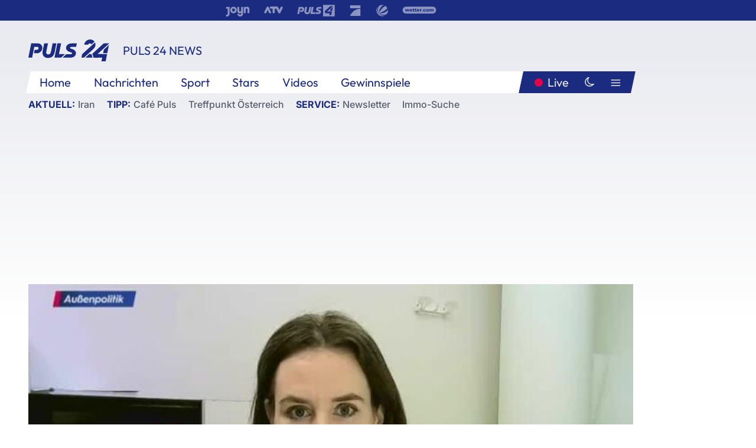

--- FILE ---
content_type: text/html; charset=utf-8
request_url: https://www.puls24.at/video/puls-24/migrationsexpertin-ist-die-europaeische-asylpolitik-gescheitert/v-codt8taw1cv5
body_size: 18329
content:
<!DOCTYPE html><html lang="de"><head><meta charSet="utf-8"/><link href="/favicon.ico" rel="icon" type="image/x-icon"/><link href="/assets/apple-touch-icon-v2.png" rel="apple-touch-icon" sizes="180x180"/><link href="/assets/favicon-32x32-v2.png" rel="icon" sizes="32x32" type="image/png"/><link href="/assets/favicon-16x16-v2.png" rel="icon" sizes="16x16" type="image/png"/><link href="/assets/site.webmanifest" rel="manifest"/><link color="#1a2b80" href="/assets/safari-pinned-tab.svg" rel="mask-icon"/><meta content="#242468" media="(prefers-color-scheme: dark)" name="theme-color"/><meta content="PULS 24" name="apple-mobile-web-app-title"/><meta content="PULS 24" name="application-name"/><meta content="#1a2b80" name="msapplication-TileColor"/><meta content="/assets/browserconfig.xml" name="msapplication-config"/><meta content="initial-scale=1.0, width=device-width" name="viewport"/><title>Migrationsexpertin: Ist die europäische Asylpolitik gescheitert? | PULS 24</title><script type="application/ld+json">{"@context":"http://schema.org","@type":"VideoObject","name":"Migrationsexpertin: Ist die europäische Asylpolitik gescheitert?","duration":"PT10M33S","contentUrl":"https://vas-v4.p7s1video.net/4.0/videositemap/geturl/v_19mzgs2eqrc4","thumbnailUrl":"https://image.puls24.at/images/facebook/11280384/i_2x7v7emd2msg.jpg","uploadDate":"2022-11-16T17:22:03+01:00","mainEntityOfPage":"https://www.puls24.at/video/puls-24/migrationsexpertin-ist-die-europaeische-asylpolitik-gescheitert/v-codt8taw1cv5","datePublished":"2022-11-16T07:00:00+01:00","dateModified":"2025-12-19T11:34:20+01:00","description":"Judith Kohlenberger, Migrationsexpertin von der WU Wien, spricht im PULS 24 Interview über die europäische Asylpolitik sowie über den Migrationsgipfel in Belgrad, an dem Bundeskanzler Karl Nehammer (ÖVP) teilnimmt.","author":{"@type":"Organization","name":"PULS 24","logo":{"@type":"ImageObject","height":80,"width":226,"url":"https://www.puls24.at/assets/p24_logo_2x.png","@context":"http://schema.org"},"url":"https://www.puls24.at","sameAs":["https://twitter.com/puls24news"]},"publisher":{"@type":"Organization","name":"PULS 24","logo":{"@type":"ImageObject","height":80,"width":226,"url":"https://www.puls24.at/assets/p24_logo_2x.png","@context":"http://schema.org"},"url":"https://www.puls24.at","sameAs":["https://twitter.com/puls24news"]}}</script><link href="https://www.puls24.at/video/puls-24/migrationsexpertin-ist-die-europaeische-asylpolitik-gescheitert/v-codt8taw1cv5" rel="canonical"/><meta content="index, follow, max-image-preview:large, max-snippet:-1, max-video-preview:-1" name="robots"/><meta content="Judith Kohlenberger, Migrationsexpertin von der WU Wien, spricht im PULS 24 Interview über die europäische Asylpolitik sowie über den Migrationsgipfel in Belgrad, an dem Bundeskanzler Karl Nehammer (ÖVP) teilnimmt." name="description"/><meta content="video.other" property="og:type"/><meta content="Migrationsexpertin: Ist die europäische Asylpolitik gescheitert?" property="og:title"/><meta content="Judith Kohlenberger, Migrationsexpertin von der WU Wien, spricht im PULS 24 Interview über die europäische Asylpolitik sowie über den Migrationsgipfel in Belgrad, an dem Bundeskanzler Karl Nehammer (ÖVP) teilnimmt." property="og:description"/><meta content="https://www.puls24.at/video/puls-24/migrationsexpertin-ist-die-europaeische-asylpolitik-gescheitert/v-codt8taw1cv5" property="og:url"/><meta content="798615617162991" property="fb:app_id"/><meta content="@puls24news" name="twitter:site"/><meta content="https://image.puls24.at/images/facebook/11280384/i_2x7v7emd2msg.jpg" property="og:image"/><meta content="1200" property="og:image:width"/><meta content="675" property="og:image:height"/><meta content="summary_large_image" name="twitter:card"/><meta name="next-head-count" content="28"/><link rel="preload" href="/_next/static/css/f0c4e0164570fb15.css" as="style"/><link rel="stylesheet" href="/_next/static/css/f0c4e0164570fb15.css" data-n-g=""/><link rel="preload" href="/_next/static/css/af2ae4b2ec99296d.css" as="style"/><link rel="stylesheet" href="/_next/static/css/af2ae4b2ec99296d.css" data-n-p=""/><link rel="preload" href="/_next/static/css/a615e9fda0b92a85.css" as="style"/><link rel="stylesheet" href="/_next/static/css/a615e9fda0b92a85.css"/><noscript data-n-css=""></noscript><script defer="" nomodule="" src="/_next/static/chunks/polyfills-c67a75d1b6f99dc8.js"></script><script src="/assets/theme.js" defer="" data-nscript="beforeInteractive"></script><script defer="" src="/_next/static/chunks/7437.01c35fd97998677c.js"></script><script defer="" src="/_next/static/chunks/6322.04297652ae421f13.js"></script><script defer="" src="/_next/static/chunks/2700.135492ced8522798.js"></script><script src="/_next/static/chunks/webpack-caca2d3448cb8e5c.js" defer=""></script><script src="/_next/static/chunks/framework-5036d8309b3aed64.js" defer=""></script><script src="/_next/static/chunks/main-61f7e8c67e7b7b78.js" defer=""></script><script src="/_next/static/chunks/pages/_app-3b0ac373400c0661.js" defer=""></script><script src="/_next/static/chunks/6975-83c291e5bf4c6400.js" defer=""></script><script src="/_next/static/chunks/pages/index-76ed569e26f1acb1.js" defer=""></script><script src="/_next/static/2aJYX8MsLXux0_DyplsRp/_buildManifest.js" defer=""></script><script src="/_next/static/2aJYX8MsLXux0_DyplsRp/_ssgManifest.js" defer=""></script></head><body><a class="skip-main" href="#main-content">Direkt zum Inhalt</a><div id="__next"><cmp-banner blurred="true" initiallyHidden="true" tabIndex="-1" role="alert" aria-live="polite"></cmp-banner><div class="styles_stickyPlayerWrapper__r_1Pl" data-active="false"><div class="styles_stickyPlayer__okfg0"><div id="video-frame-sticky"></div></div></div><div class="styles_superbar__EncXb"><div class="container"><div class="styles_wrapper__uuVhE"><a aria-label="Joyn" class="styles_link__IjOgD" href="https://www.joyn.at" rel="noopener noreferrer" target="_blank"><svg class="styles_logo__aAK3c"><title>Joyn</title><use xlink:href="/assets/icons/sprite.svg?v=78d7ae21d4b65b38dc73e1b13cba335105e3f698#logo-joyn"></use></svg></a><a aria-label="ATV" class="styles_link__IjOgD" href="https://www.atv.at" rel="noopener noreferrer" target="_blank"><svg class="styles_logo__aAK3c"><title>ATV</title><use xlink:href="/assets/icons/sprite.svg?v=78d7ae21d4b65b38dc73e1b13cba335105e3f698#logo-atv"></use></svg></a><a aria-label="Puls 4" class="styles_link__IjOgD" href="https://www.puls4.com" rel="noopener noreferrer" target="_blank"><svg class="styles_logo__aAK3c"><title>Puls 4</title><use xlink:href="/assets/icons/sprite.svg?v=78d7ae21d4b65b38dc73e1b13cba335105e3f698#logo-puls4"></use></svg></a><a aria-label="ProSieben" class="styles_link__IjOgD" href="https://www.prosieben.at" rel="noopener noreferrer" target="_blank"><svg class="styles_logo__aAK3c"><title>ProSieben</title><use xlink:href="/assets/icons/sprite.svg?v=78d7ae21d4b65b38dc73e1b13cba335105e3f698#logo-prosieben"></use></svg></a><a aria-label="SAT.1" class="styles_link__IjOgD" href="https://www.sat1.at/" rel="noopener noreferrer" target="_blank"><svg class="styles_logo__aAK3c"><title>SAT.1</title><use xlink:href="/assets/icons/sprite.svg?v=78d7ae21d4b65b38dc73e1b13cba335105e3f698#logo-sat1-ball"></use></svg></a><a aria-label="wetter.com" class="styles_link__IjOgD" href="https://www.wetter.com" rel="noopener noreferrer" target="_blank"><svg class="styles_logo__aAK3c"><title>wetter.com</title><use xlink:href="/assets/icons/sprite.svg?v=78d7ae21d4b65b38dc73e1b13cba335105e3f698#logo-wettercom"></use></svg></a></div></div></div><nav class="styles_navigation__yknRO"><div aria-hidden="false"><div class="styles_navbar__ZdIwr"><button aria-label="Puls24.at Live" class="styles_live__l7YbK" type="button">PULS 24 Live</button><button aria-expanded="false" aria-label="Hauptmenü" class="styles_menu__X4obk" type="button"><svg><title>Menu</title><use xlink:href="/assets/icons/sprite.svg?v=78d7ae21d4b65b38dc73e1b13cba335105e3f698#menu"></use></svg></button></div><div class="styles_header__hKahj"><div class="styles_banner__SNvGE container"><a class="styles_logo__sONaQ" href="/"><svg><title>puls24.at</title><use xlink:href="/assets/icons/sprite.svg?v=78d7ae21d4b65b38dc73e1b13cba335105e3f698#logo"></use></svg></a><span class="styles_category__ckXwd">PULS 24 News</span><button aria-label="Dunkler Modus" aria-pressed="false" class="styles_themeToggle__SjQjU styles_isToggle__KxFmS styles_themeMobile__B0y71" type="button"><svg aria-hidden="true" class="styles_themeLight__yCsZK"><use xlink:href="/assets/icons/sprite.svg?v=78d7ae21d4b65b38dc73e1b13cba335105e3f698#sun"></use></svg><svg aria-hidden="true" class="styles_themeDark__aCE8K"><use xlink:href="/assets/icons/sprite.svg?v=78d7ae21d4b65b38dc73e1b13cba335105e3f698#moon"></use></svg></button></div><div class="styles_linksWrapper__zjmXn"><div class="styles_linksContainer__TLzTF  container"><ul class="styles_links__rOaF9"><li><a class="styles_link__847Jt" lang="en-us" href="https://www.puls24.at/">Home</a></li><li><a class="styles_link__847Jt" href="/news">Nachrichten</a></li><li><a class="styles_link__847Jt" href="/sport">Sport</a></li><li><a class="styles_link__847Jt" href="/entertainment">Stars</a></li><li><a class="styles_link__847Jt" href="https://www.puls24.at/videos">Videos</a></li><li><a class="styles_link__847Jt" href="https://www.puls24.at/gewinnarena">Gewinnspiele</a></li></ul><div class="styles_linksDesktop__aPpdV"><a aria-label="Puls24.at Live" class="styles_liveDesktop__nRj89" type="button" href="/live">Live</a><button aria-label="Dunkler Modus" aria-pressed="false" class="styles_themeToggle__SjQjU styles_isButton__Ft5wC styles_themeDesktop__MISTh" type="button"><svg aria-hidden="true" class="styles_themeDark__aCE8K"><use xlink:href="/assets/icons/sprite.svg?v=78d7ae21d4b65b38dc73e1b13cba335105e3f698#moon"></use></svg></button><button aria-expanded="false" aria-label="Hauptmenü" class="styles_menuDesktop__yW8r4" type="button"><svg><title>Menu</title><use xlink:href="/assets/icons/sprite.svg?v=78d7ae21d4b65b38dc73e1b13cba335105e3f698#menu"></use></svg></button></div></div></div><ul class="styles_lines__AWsDT container"><li><span class="styles_lineTopic__CPLip">Aktuell</span><a class="styles_lineAnchor__i7Ma7" href="https://www.puls24.at/iran">Iran</a></li><li><span class="styles_lineTopic__CPLip">Tipp</span><a class="styles_lineAnchor__i7Ma7" href="https://www.puls24.at/cafe-puls">Café Puls</a><a class="styles_lineAnchor__i7Ma7" href="https://www.puls24.at/treffpunkt-oesterreich">Treffpunkt Österreich</a></li><li><span class="styles_lineTopic__CPLip">Service</span><a class="styles_lineAnchor__i7Ma7" href="https://www.puls24.at/newsletter">Newsletter</a><a class="styles_lineAnchor__i7Ma7" href="https://immo.puls24.at/de/immobilien-suche">Immo-Suche</a></li></ul></div></div></nav><div aria-hidden="false"><div class="fullbanner-wrapper layout-media"><div class="container"><div class="row"><div class="col-12"></div></div></div></div><main class="main layout-media" id="main-content"><div class="container main-content"><section class="section row"><div class="region region-index-0 col-12 col-lg-12"><article class="article video-article" data-io-article-url="https://www.puls24.at/video/puls-24/migrationsexpertin-ist-die-europaeische-asylpolitik-gescheitert/v-codt8taw1cv5"><figure class="lead has-video"><div class="oasis-player content-type-Clip"><div class="video-frame" id="video-frame-v_19mzgs2eqrc4" style="background-image:url(https://image.puls24.at/images/hera_xlarge/11280384/i_2x7v7emd2msg.jpg)"></div></div></figure><div class="article-background"><header class="gray-overlay"><div class="breadcrumb-navigation"><div class="breadcrumb-navigation__widget"><a class="category" href="/news-videos">PULS 24 News</a></div></div><h1>Migrationsexpertin: Ist die europäische Asylpolitik gescheitert?</h1></header><div class="content"><p class="teaser-text">Judith Kohlenberger, Migrationsexpertin von der WU Wien, spricht im PULS 24 Interview über die europäische Asylpolitik sowie über den Migrationsgipfel in Belgrad, an dem Bundeskanzler Karl Nehammer (ÖVP) teilnimmt.</p></div><footer><div class="share-buttons-bottom"><div aria-label="Artikel teilen" class="social-button-group" role="group"><a aria-label="Share on facebook" data-social-provider="facebook" href="https://www.facebook.com/sharer/sharer.php?u=https://www.puls24.at/video/puls-24/migrationsexpertin-ist-die-europaeische-asylpolitik-gescheitert/v-codt8taw1cv5" rel="noopener noreferrer" target="_blank"><svg class="social-icon"><title>facebook</title><use xlink:href="/assets/icons/sprite.svg?v=78d7ae21d4b65b38dc73e1b13cba335105e3f698#facebook"></use></svg> <!-- -->teilen</a><a aria-label="Share on linkedin" data-social-provider="linkedin" href="https://www.linkedin.com/shareArticle?mini=true&amp;url=https://www.puls24.at/video/puls-24/migrationsexpertin-ist-die-europaeische-asylpolitik-gescheitert/v-codt8taw1cv5" rel="noopener noreferrer" target="_blank"><svg class="social-icon"><title>linkedin</title><use xlink:href="/assets/icons/sprite.svg?v=78d7ae21d4b65b38dc73e1b13cba335105e3f698#linkedin"></use></svg> <!-- -->teilen</a><a aria-label="Share on twitter" data-social-provider="twitter" href="https://twitter.com/intent/tweet?via=puls24news&amp;text=https://www.puls24.at/video/puls-24/migrationsexpertin-ist-die-europaeische-asylpolitik-gescheitert/v-codt8taw1cv5" rel="noopener noreferrer" target="_blank"><svg class="social-icon"><title>twitter</title><use xlink:href="/assets/icons/sprite.svg?v=78d7ae21d4b65b38dc73e1b13cba335105e3f698#twitter"></use></svg> <!-- -->teilen</a><a aria-label="Share on bluesky" data-social-provider="bluesky" href="https://bsky.app/intent/compose?text=https://www.puls24.at/video/puls-24/migrationsexpertin-ist-die-europaeische-asylpolitik-gescheitert/v-codt8taw1cv5" rel="noopener noreferrer" target="_blank"><svg class="social-icon"><title>bluesky</title><use xlink:href="/assets/icons/sprite.svg?v=78d7ae21d4b65b38dc73e1b13cba335105e3f698#bluesky"></use></svg> <!-- -->teilen</a><a aria-label="Teilen" class="" href="#" role="button"><svg class="social-icon"><title>share</title><use xlink:href="/assets/icons/sprite.svg?v=78d7ae21d4b65b38dc73e1b13cba335105e3f698#share"></use></svg> <!-- -->Link kopieren</a></div></div></footer></div></article></div></section><section class="section row"><div class="region region-index-0 col-12 col-lg-12"><div class="styles_teaserSliderDesktop__sWQqO"><div class="lazyload-wrapper "><div style="height:100%" class="lazyload-placeholder"></div></div></div><div class="styles_teaserSliderMobile__pISnN"><div class="lazyload-wrapper "><div style="height:100%" class="lazyload-placeholder"></div></div></div></div></section><section class="section row"><div class="region region-index-0 col-12 col-lg-12"></div></section><section class="section row"><div class="region region-index-0 col-12 col-lg-12"><div class="styles_container__ltxko"><h3 class="component-title col-sm-12"><a class="teaser-anchor" href="/">PULS 24 Archiv</a></h3><ul class="styles_items__4eNH5"><li><div class="styles_item__SLCqq"><svg><use xlink:href="/assets/icons/sprite.svg?v=78d7ae21d4b65b38dc73e1b13cba335105e3f698#arrow-right-red"></use></svg><a class="styles_link__2NGnz" href="/video/puls-24/die-maskenpflicht-in-wien-und-oesterreich-im-ueberblick/v-ccyp4smt4k15">Die Maskenpflicht in Wien und Österreich im Überblick</a></div></li><li><div class="styles_item__SLCqq"><svg><use xlink:href="/assets/icons/sprite.svg?v=78d7ae21d4b65b38dc73e1b13cba335105e3f698#arrow-right-red"></use></svg><a class="styles_link__2NGnz" href="/news/chronik/wien-wohl-brand-grosseinsatz-bei-u2-baustelle/424630">Großeinsatz: Starker Rauch bei U2-Baustelle</a></div></li><li><div class="styles_item__SLCqq"><svg><use xlink:href="/assets/icons/sprite.svg?v=78d7ae21d4b65b38dc73e1b13cba335105e3f698#arrow-right-red"></use></svg><a class="styles_link__2NGnz" href="/video/sport-icehl-ice-hockey-league/asiago-graz-highlights-ice-hockey-league-29102024/v3kjypv6c6efb">Asiago - Graz: Highlights | ICE Hockey League | 29.10.2024</a></div></li><li><div class="styles_item__SLCqq"><svg><use xlink:href="/assets/icons/sprite.svg?v=78d7ae21d4b65b38dc73e1b13cba335105e3f698#arrow-right-red"></use></svg><a class="styles_link__2NGnz" href="/news/entertainment/hamburger-flughafen-offene-rechnung-in-innsbruck-jimi-blue-ochsenknecht-festgenommen/419706">Offene Rechnung in Tirol: Jimi Blue Ochsenknecht festgenommen</a></div></li><li><div class="styles_item__SLCqq"><svg><use xlink:href="/assets/icons/sprite.svg?v=78d7ae21d4b65b38dc73e1b13cba335105e3f698#arrow-right-red"></use></svg><a class="styles_link__2NGnz" href="/news/politik/keine-absolute-fuer-erdogan-stichwahl-in-der-tuerkei/297384">Keine Absolute für Erdoğan: Stichwahl in der Türkei</a></div></li></ul></div></div></section><div class="sticky-sky-wrapper"></div></div></main><footer class="footer menu-expanded"><div class="container"><div class="row"><div class="col-lg-12"><div class="row"><div class="col-lg-3 logo-group"><a href="/"><svg class="logo"><title>Home</title><use xlink:href="/assets/icons/sprite.svg?v=78d7ae21d4b65b38dc73e1b13cba335105e3f698#logo"></use></svg></a><span class="copyright">2026<!-- --> © PULS 4 TV GmbH &amp; Co KG</span><div class="funding">Diese Website wird unterstützt durch Mittel aus den kulturellen Einrichtungen der Verwertungsgesellschaft Rundfunk.</div><span class="links"><a href="/datenschutz">Datenschutz</a>, <a href="/anb">ANB</a>, <a href="/impressum">Impressum</a></span><div aria-label="Soziale Medien Links" class="social-button-group" role="group"><a aria-label="Share on twitter" data-social-provider="twitter" href="https://twitter.com/puls24news" rel="noopener noreferrer" target="_blank"><svg class="social-icon"><title>twitter</title><use xlink:href="/assets/icons/sprite.svg?v=78d7ae21d4b65b38dc73e1b13cba335105e3f698#twitter"></use></svg> </a><a aria-label="Share on instagram" data-social-provider="instagram" href="https://www.instagram.com/puls24news/" rel="noopener noreferrer" target="_blank"><svg class="social-icon"><title>instagram</title><use xlink:href="/assets/icons/sprite.svg?v=78d7ae21d4b65b38dc73e1b13cba335105e3f698#instagram"></use></svg> </a><a aria-label="Share on facebook" data-social-provider="facebook" href="https://www.facebook.com/puls24news" rel="noopener noreferrer" target="_blank"><svg class="social-icon"><title>facebook</title><use xlink:href="/assets/icons/sprite.svg?v=78d7ae21d4b65b38dc73e1b13cba335105e3f698#facebook"></use></svg> </a><a aria-label="Share on tiktok" data-social-provider="tiktok" href="https://www.tiktok.com/@puls24news" rel="noopener noreferrer" target="_blank"><svg class="social-icon"><title>tiktok</title><use xlink:href="/assets/icons/sprite.svg?v=78d7ae21d4b65b38dc73e1b13cba335105e3f698#tiktok"></use></svg> </a><a aria-label="Share on bluesky" data-social-provider="bluesky" href="https://bsky.app/profile/puls24.at" rel="noopener noreferrer" target="_blank"><svg class="social-icon"><title>bluesky</title><use xlink:href="/assets/icons/sprite.svg?v=78d7ae21d4b65b38dc73e1b13cba335105e3f698#bluesky"></use></svg> </a></div></div><div class="col-lg-7 ml-lg-5"><nav class="navigation"><ul><li><h4>Service</h4><ul><li><a class="" title="ANB" href="/anb">ANB</a></li><li><a class="" title="App" href="/app">App</a></li><li><a class="" href="https://www.prosiebensat1.com/investor-relations/corporate-governance/compliance" rel="noopener" target="_blank" title="Compliance">Compliance</a></li><li><a class="" title="Cookie Hinweise" href="/cookies">Cookie Hinweise</a></li><li><a class="" title="Datenschutz" href="/datenschutz">Datenschutz</a></li><li><a class="" href="https://www.puls24.at/datenschutzhinweise-social-media" rel="noopener" target="_blank" title="Datenschutz Social Media">Datenschutz Social Media</a></li><li><a class="" href="https://www.puls24.at/service/barrierefreie-inhalte-aktionsplan/255811" rel="noopener" target="_blank" title="Aktionsplan barrierefreie Inhalte">Aktionsplan barrierefreie Inhalte</a></li><li><a class="" href="https://static.puls24.at/download/Barrierefreiheit_Jahresbericht_PULS%2024_2023.pdf" rel="noopener" target="_blank" title="Barrierefreiheit – Jahresbericht 2023">Barrierefreiheit – Jahresbericht 2023</a></li><li><a class="" href="https://www.puls24.at/service/jugendschutz/255134" rel="noopener" target="_blank" title="Jugendschutz">Jugendschutz</a></li><li><a class="" title="Impressum" href="/impressum">Impressum</a></li><li><a class="" title="Kontakt" href="/kontakt">Kontakt</a></li><li><a class="" title="Newsletter" href="/newsletter">Newsletter</a></li><li><a class="" title="Push-Mitteilungen" href="/service/push-mitteilungen">Push-Mitteilungen</a></li><li><a class="" title="Senderempfang" href="/senderempfang">Senderempfang</a></li><li><a class="" title="Teilnahmebedingungen" href="/teilnahmebedingungen">Teilnahmebedingungen</a></li></ul></li><li><h4>PULS 24</h4><ul><li><a class="" title="Live" href="/live">Live</a></li><li><a class="" title="News" href="/news">News</a></li><li><a class="" title="Clips" href="/clips">Clips</a></li><li><a class="" title="Talks" href="/talks">Talks</a></li><li><a class="" title="Ganze Folgen" href="/ganze-folgen">Ganze Folgen</a></li><li><a class="" title="Podcasts" href="/podcast">Podcasts</a></li><li><a class="" href="https://immo.puls24.at/de/immobilien-suche" rel="noopener" target="_blank" title="Immobiliensuche">Immobiliensuche</a></li></ul></li><li><h4>Netzwerk</h4><ul><li><a class="" href="https://www.puls4.com/" rel="noopener" target="_blank" title="PULS 4">PULS 4</a></li><li><a class="" href="https://www.atv.at/" rel="noopener" target="_blank" title="ATV">ATV</a></li><li><a class="" href="https://www.joyn.at/" rel="noopener" target="_blank" title="Joyn">Joyn</a></li><li><a class="" href="https://www.prosieben.at/" rel="noopener" target="_blank" title="ProSieben Austria">ProSieben Austria</a></li><li><a class="" href="https://www.kabeleins.at/" rel="noopener" target="_blank" title="kabel eins Austria">kabel eins Austria</a></li><li><a class="" href="https://www.sat1.at/" rel="noopener" target="_blank" title="SAT.1 Österreich">SAT.1 Österreich</a></li><li><a class="" href="https://www.sixx.at/" rel="noopener" target="_blank" title="sixx Austria">sixx Austria</a></li><li><a class="" href="https://www.prosiebenmaxx.at/" rel="noopener" target="_blank" title="ProSieben MAXX Austria">ProSieben MAXX Austria</a></li><li><a class="" href="https://www.kabeleinsdoku.at/" rel="noopener" target="_blank" title="kabel eins Doku Austria">kabel eins Doku Austria</a></li><li><a class="" href="https://www.sat1gold.at/" rel="noopener" target="_blank" title="SAT.1 GOLD Österreich">SAT.1 GOLD Österreich</a></li><li><a class="" href="https://4gamechangers.io/" rel="noopener" target="_blank" title="4GAMECHANGERS">4GAMECHANGERS</a></li></ul></li></ul></nav></div></div></div></div></div><div class="expand-menu"><button aria-label="Expand / Collapse" type="button"><svg><title>Expand / Collapse</title><use xlink:href="/assets/icons/sprite.svg?v=78d7ae21d4b65b38dc73e1b13cba335105e3f698#chevron-down"></use></svg></button></div></footer></div></div><script id="__NEXT_DATA__" type="application/json">{"props":{"pageProps":{"route":{"type":"content","status":200,"title":"Migrationsexpertin: Ist die europäische Asylpolitik gescheitert? | PULS 24","meta":{"coralContext":{"screenName":"Video Detail","publishedAt":1668578400,"headline":"Migrationsexpertin: Ist die europäische Asylpolitik gescheitert?","hasEmbeddedVideo":true,"pageType":"video","tags":["Politik","Migration","Migrationsgipfel","Serbien","Ungarn","Karl Nehammer","ÖVP","Aleksandar Vučić","Viktor Orban","Präsident","kanzler","Ministerpräsident","Judith Kohlenberger","Migrationsexpertin","WU Wien","Wirtschaftsuniversität","Bianca Ambros","Anchorwoman","PULS 24"],"formatTitle":"PULS 24","contentTitle":"Video Detail | Migrationsexpertin: Ist die europäische Asylpolitik gescheitert?","marketingCategory":"RedCont/Nachrichten/Nachrichtenueberblick"},"ioConfig":{"page_url":"https://www.puls24.at/video/puls-24/migrationsexpertin-ist-die-europaeische-asylpolitik-gescheitert/v-codt8taw1cv5","page_url_canonical":"https://www.puls24.at/video/puls-24/migrationsexpertin-ist-die-europaeische-asylpolitik-gescheitert/v-codt8taw1cv5","page_title":"Migrationsexpertin: Ist die europäische Asylpolitik gescheitert?","page_type":"article","page_language":"de","tags":["Politik","Migration","Migrationsgipfel","Serbien","Ungarn","Karl Nehammer","ÖVP","Aleksandar Vučić","Viktor Orban","Präsident","kanzler","Ministerpräsident","Judith Kohlenberger","Migrationsexpertin","WU Wien","Wirtschaftsuniversität","Bianca Ambros","Anchorwoman","PULS 24"],"article_categories":["Politik"],"article_subcategories":["PULS 24"],"article_type":"Video","article_publication_date":"Wed, 16 Nov 22 07:00:00 +0100"},"jsonLD":[{"@context":"http://schema.org","@type":"VideoObject","name":"Migrationsexpertin: Ist die europäische Asylpolitik gescheitert?","duration":"PT10M33S","contentUrl":"https://vas-v4.p7s1video.net/4.0/videositemap/geturl/v_19mzgs2eqrc4","thumbnailUrl":"https://image.puls24.at/images/facebook/11280384/i_2x7v7emd2msg.jpg","uploadDate":"2022-11-16T17:22:03+01:00","mainEntityOfPage":"https://www.puls24.at/video/puls-24/migrationsexpertin-ist-die-europaeische-asylpolitik-gescheitert/v-codt8taw1cv5","datePublished":"2022-11-16T07:00:00+01:00","dateModified":"2025-12-19T11:34:20+01:00","description":"Judith Kohlenberger, Migrationsexpertin von der WU Wien, spricht im PULS 24 Interview über die europäische Asylpolitik sowie über den Migrationsgipfel in Belgrad, an dem Bundeskanzler Karl Nehammer (ÖVP) teilnimmt.","author":{"@type":"Organization","name":"PULS 24","logo":{"@type":"ImageObject","height":80,"width":226,"url":"https://www.puls24.at/assets/p24_logo_2x.png","@context":"http://schema.org"},"url":"https://www.puls24.at","sameAs":["https://twitter.com/puls24news"]},"publisher":{"@type":"Organization","name":"PULS 24","logo":{"@type":"ImageObject","height":80,"width":226,"url":"https://www.puls24.at/assets/p24_logo_2x.png","@context":"http://schema.org"},"url":"https://www.puls24.at","sameAs":["https://twitter.com/puls24news"]}}],"linkTags":[{"rel":"canonical","href":"https://www.puls24.at/video/puls-24/migrationsexpertin-ist-die-europaeische-asylpolitik-gescheitert/v-codt8taw1cv5"}],"metaTags":[{"name":"robots","content":"index, follow, max-image-preview:large, max-snippet:-1, max-video-preview:-1"},{"name":"description","content":"Judith Kohlenberger, Migrationsexpertin von der WU Wien, spricht im PULS 24 Interview über die europäische Asylpolitik sowie über den Migrationsgipfel in Belgrad, an dem Bundeskanzler Karl Nehammer (ÖVP) teilnimmt."},{"property":"og:type","content":"video.other"},{"property":"og:title","content":"Migrationsexpertin: Ist die europäische Asylpolitik gescheitert?"},{"property":"og:description","content":"Judith Kohlenberger, Migrationsexpertin von der WU Wien, spricht im PULS 24 Interview über die europäische Asylpolitik sowie über den Migrationsgipfel in Belgrad, an dem Bundeskanzler Karl Nehammer (ÖVP) teilnimmt."},{"property":"og:url","content":"https://www.puls24.at/video/puls-24/migrationsexpertin-ist-die-europaeische-asylpolitik-gescheitert/v-codt8taw1cv5"},{"property":"fb:app_id","content":"798615617162991"},{"name":"twitter:site","content":"@puls24news"},{"property":"og:image","content":"https://image.puls24.at/images/facebook/11280384/i_2x7v7emd2msg.jpg"},{"property":"og:image:width","content":"1200"},{"property":"og:image:height","content":"675"},{"name":"twitter:card","content":"summary_large_image"}],"somtag":{"enabled":true,"slots":{"desktop":[],"mobile":["rectangle1"]},"taxonomy":["news","puls-24"]},"subtitle":"PULS 24 News"},"layout":"media","sections":[{"type":"default","columnWidths":"12","regions":[{"components":[{"id":"3005704","teaserMedia":{"id":"3005704","image":{"fid":"11280384","filename":"i_2x7v7emd2msg.jpg","url":"/images/large/11280384/i_2x7v7emd2msg.jpg","uri":"public://media/image/2025/12/19/i_2x7v7emd2msg.jpg","alt":"","title":"","width":768,"height":432,"source":"","credits":"","copyright":"","description":"","length":42527,"type":"image/jpeg"},"video":{"ageRestriction":0,"broadcastPublisher":"","buzzContent":false,"contentType":"Clip","duration":633,"episodePartName":"","episodePromamsId":"6768081","id":"v_19mzgs2eqrc4","isWebExclusive":false,"midrollOffsets":[437],"overlayOffsets":[],"seasonId":"cumulus_s-cf2naua6j7ah","showProductPlacement":false,"sourceCompany":"PULS 24","title":"Migrationsexpertin: Ist die europäische Asylpolitik gescheitert?","tvShowId":"6356195","tvShowTitle":"","upc":"v_19mzgs2eqrc4","taxonomy":["news","puls-24"]}},"timestamp":1668578400,"breadcrumbs":{"links":[{"id":null,"title":"PULS 24 News","link":"/news-videos"}]},"showInfo":true,"title":"Migrationsexpertin: Ist die europäische Asylpolitik gescheitert?","url":"https://www.puls24.at/video/puls-24/migrationsexpertin-ist-die-europaeische-asylpolitik-gescheitert/v-codt8taw1cv5","description":"Judith Kohlenberger, Migrationsexpertin von der WU Wien, spricht im PULS 24 Interview über die europäische Asylpolitik sowie über den Migrationsgipfel in Belgrad, an dem Bundeskanzler Karl Nehammer (ÖVP) teilnimmt.","taxonomy":["news","puls-24"],"type":"video"},{"id":"a7c23163-1e5a-4a12-a756-31656826386e","slot":"rectangle1","display":["mobile"],"type":"somtag"}],"position":1,"tagName":"div"}]},{"type":"default","columnWidths":"12","regions":[{"components":[{"id":"ffcf0296-57c0-46f0-bade-f751b8f56590","type":"outbrainWidget","src":"","template":"AT_puls24.at","widgetId":"AR_2"},{"id":"a13182ba-ada4-417a-9ac6-8a6d558b06a6","size":"large","teasers":[{"id":"4560948","title":"2 Jahre Ukraine-Krieg: Wie geht es weiter?","url":"/video/puls-24/2-jahre-ukraine-krieg-wie-geht-es-weiter/v1apu4ugktv3x","updated":1766145740,"image":{"fid":"11284629","filename":"i_t80bj3msldw0.jpg","url":"/images/large/11284629/i_t80bj3msldw0.jpg","uri":"public://media/image/2025/12/19/i_t80bj3msldw0.jpg","alt":"","title":"","width":3788,"height":2619,"source":"","credits":"","copyright":"","description":"","length":1770359,"type":"image/jpeg"},"live":false,"advertorial":false,"hasVideo":true,"videoDuration":"07:40","formatId":"12","format":"PULS 24","screenName":"Video Detail","lanePosition":"1"},{"id":"4550691","title":"Ist Benko pleite? Insolvenzverfahren gestartet","url":"/video/puls-24/ist-benko-pleite-insolvenzverfahren-gestartet/v1apm8h655bw3","updated":1766145740,"image":{"fid":"11284632","filename":"i_kw0m4zoguy03.jpg","url":"/images/large/11284632/i_kw0m4zoguy03.jpg","uri":"public://media/image/2025/12/19/i_kw0m4zoguy03.jpg","alt":"","title":"","width":4719,"height":3547,"source":"","credits":"","copyright":"","description":"","length":1975360,"type":"image/jpeg"},"live":false,"advertorial":false,"hasVideo":true,"videoDuration":"01:36","formatId":"12","format":"PULS 24","screenName":"Video Detail","lanePosition":"1"},{"id":"13784","title":"Koalition: Werner Kogler über den Start der Verhandlungen mit ÖVP","url":"/video/puls-24/koalition-werner-kogler-ueber-den-start-der-verhandlungen-mit-oevp/v-bye2ekffzum9","updated":1766145740,"image":{"fid":"11284635","filename":"i_4d7g6plxdx1z.jpg","url":"/images/large/11284635/i_4d7g6plxdx1z.jpg","uri":"public://media/image/2025/12/19/i_4d7g6plxdx1z.jpg","alt":"","title":"","width":1280,"height":720,"source":"","credits":"","copyright":"","description":"","length":70907,"type":"image/jpeg"},"live":false,"advertorial":false,"hasVideo":true,"videoDuration":"08:19","formatId":"12","format":"PULS 24","screenName":"Video Detail","lanePosition":"1"},{"id":"1060288","title":"Fidler: Maskenpflicht im Freien führt zu Distanz und das ist wichtig","url":"/video/puls-24/fidler-maskenpflicht-im-freien-fuehrt-zu-distanz-und-das-ist-wichtig/v-cadb0lqec01l","updated":1766145740,"image":{"fid":"11284638","filename":"i_srsyt0wafxyl.jpg","url":"/images/large/11284638/i_srsyt0wafxyl.jpg","uri":"public://media/image/2025/12/19/i_srsyt0wafxyl.jpg","alt":"","title":"","width":768,"height":432,"source":"","credits":"","copyright":"","description":"","length":48552,"type":"image/jpeg"},"live":false,"advertorial":false,"hasVideo":true,"videoDuration":"08:34","formatId":"12","format":"PULS 24","screenName":"Video Detail","lanePosition":"1"},{"id":"1049305","title":"Kaltenbrunner zu Oster-Lockdown: \"Regierung kann nur verlieren\"","url":"/video/puls-24/kaltenbrunner-zu-oster-lockdown-regierung-kann-nur-verlieren/v-ca8v37hfk2fl","updated":1766145740,"image":{"fid":"11284641","filename":"i_fqq2yqn14gkr.jpg","url":"/images/large/11284641/i_fqq2yqn14gkr.jpg","uri":"public://media/image/2025/12/19/i_fqq2yqn14gkr.jpg","alt":"","title":"","width":768,"height":432,"source":"","credits":"","copyright":"","description":"","length":39837,"type":"image/jpeg"},"live":false,"advertorial":false,"hasVideo":true,"videoDuration":"08:28","formatId":"12","format":"PULS 24","screenName":"Video Detail","lanePosition":"1"},{"id":"1191105","title":"Sport-Talk: Klarer Sieg für Sturm gegen Rapid","url":"/video/puls-24/sport-talk-klarer-sieg-fuer-sturm-gegen-rapid/v-cbcfbbi6rv89","updated":1766145740,"image":{"fid":"11284644","filename":"i_esp756m4m88a.jpg","url":"/images/large/11284644/i_esp756m4m88a.jpg","uri":"public://media/image/2025/12/19/i_esp756m4m88a.jpg","alt":"","title":"","width":768,"height":432,"source":"","credits":"","copyright":"","description":"","length":17295,"type":"image/jpeg"},"live":false,"advertorial":false,"hasVideo":true,"videoDuration":"08:32","formatId":"12","format":"PULS 24","screenName":"Video Detail","lanePosition":"1"},{"id":"1396129","title":"EU-Klimapaket: Aus für Autos mit Verbrennungsmotor?","url":"/video/puls-24/eu-klimapaket-aus-fuer-autos-mit-verbrennungsmotor/v-cct1s6awm84h","updated":1766145740,"image":{"fid":"11284647","filename":"i_i8wk8erc9pmz.jpg","url":"/images/large/11284647/i_i8wk8erc9pmz.jpg","uri":"public://media/image/2025/12/19/i_i8wk8erc9pmz.jpg","alt":"","title":"","width":768,"height":432,"source":"","credits":"","copyright":"","description":"","length":28957,"type":"image/jpeg"},"live":false,"advertorial":false,"hasVideo":true,"videoDuration":"01:51","formatId":"12","format":"PULS 24","screenName":"Video Detail","lanePosition":"1"},{"id":"2172204","title":"Russen und Ukrainer verhandeln erneut","url":"/video/puls-24/russen-und-ukrainer-verhandeln-erneut/v-cia0wfsxrtr5","updated":1766145740,"image":{"fid":"11284653","filename":"i_kb4wvlm0eqho.jpg","url":"/images/large/11284653/i_kb4wvlm0eqho.jpg","uri":"public://media/image/2025/12/19/i_kb4wvlm0eqho.jpg","alt":"","title":"","width":768,"height":432,"source":"","credits":"","copyright":"","description":"","length":36569,"type":"image/jpeg"},"live":false,"advertorial":false,"hasVideo":true,"videoDuration":"00:48","formatId":"12","format":"PULS 24","screenName":"Video Detail","lanePosition":"1"},{"id":"2288472","title":"Klimademo: Letztes Wiener Protestcamp geräumt","url":"/video/puls-24/klimademo-letztes-wiener-protestcamp-geraeumt/v-cj2hrvgiocsp","updated":1766145740,"image":{"fid":"11284656","filename":"i_kkg5tynwlas2.jpg","url":"/images/large/11284656/i_kkg5tynwlas2.jpg","uri":"public://media/image/2025/12/19/i_kkg5tynwlas2.jpg","alt":"","title":"","width":768,"height":432,"source":"","credits":"","copyright":"","description":"","length":46761,"type":"image/jpeg"},"live":false,"advertorial":false,"hasVideo":true,"videoDuration":"01:59","formatId":"12","format":"PULS 24","screenName":"Video Detail","lanePosition":"1"},{"id":"3210956","title":"Lützerath: Showdown im Klimaprotest","url":"/video/puls-24-news/luetzerath-showdown-im-klimaprotest/v-cpttpx24eyvd","updated":1766145740,"image":{"fid":"11284659","filename":"i_zrf8sl58rozs.jpg","url":"/images/large/11284659/i_zrf8sl58rozs.jpg","uri":"public://media/image/2025/12/19/i_zrf8sl58rozs.jpg","alt":"","title":"","width":768,"height":432,"source":"","credits":"","copyright":"","description":"","length":43259,"type":"image/jpeg"},"live":false,"advertorial":false,"hasVideo":true,"videoDuration":"01:42","formatId":"12","format":"PULS 24","screenName":"Video Detail","lanePosition":"1"},{"id":"3289510","title":"Bidens Rede zur Lage der Nation","url":"/video/puls-24-news/bidens-rede-zur-lage-der-nation/v-cqc7z0mozsf5","updated":1766145740,"image":{"fid":"11284662","filename":"i_e2q9xih6drvb.jpg","url":"/images/large/11284662/i_e2q9xih6drvb.jpg","uri":"public://media/image/2025/12/19/i_e2q9xih6drvb.jpg","alt":"","title":"","width":768,"height":432,"source":"","credits":"","copyright":"","description":"","length":41954,"type":"image/jpeg"},"live":false,"advertorial":false,"hasVideo":true,"videoDuration":"01:45","formatId":"12","format":"PULS 24","screenName":"Video Detail","lanePosition":"1"},{"id":"3593031","title":"Brunner zur Putin-Rede am \"Tag des Sieges\": Sind \"Schablonen, die sich immer wiederholen\"","url":"/video/puls-24-news/brunner-zur-putin-rede-am-tag-des-sieges-sind-schablonen-die-sich-immer-wiederholen/v-csgttcu1lj1d","updated":1766145740,"image":{"fid":"11284683","filename":"i_31j3i5zh25nm.jpg","url":"/images/large/11284683/i_31j3i5zh25nm.jpg","uri":"public://media/image/2025/12/19/i_31j3i5zh25nm.jpg","alt":"","title":"","width":960,"height":632,"source":"","credits":"","copyright":"","description":"","length":37168,"type":"image/jpeg"},"live":false,"advertorial":false,"hasVideo":true,"videoDuration":"07:03","formatId":"12","format":"PULS 24","screenName":"Video Detail","lanePosition":"1"}],"title":"Mehr PULS 24","type":"teaserCarousel"}],"position":1,"tagName":"div"}]},{"type":"default","columnWidths":"12","regions":[{"components":[{"id":"9a3e3570-d2d0-43b8-bbeb-b66c1bb28d3f","link":"/news","teasers":[{"id":"461988","preTitle":"Mit Waffe verbarrikadiert","title":"Schusswechsel mit Polizei nahe Graz: 46-Jähriger tödlich verletzt","teaserText":"Ein 46-jähriger Mann ist in der Nacht auf Dienstag bei einem Polizeieinsatz in Kainbach bei Graz (Bezirk Graz-Umgebung) bei einem Schusswechsel tödlich getroffen worden.","url":"/news/chronik/46-jaehriger-bei-schusswechsel-nahe-graz-toedlich-verletzt/461988","updated":1768918446,"image":{"fid":"11527737","filename":"20260120-ABD0066-1-1.jpg","url":"/images/large/11527737/20260120-ABD0066-1-1.jpg","uri":"public://media/image/2026/01/20/20260120-ABD0066-1-1.jpg","alt":"","title":"","width":4904,"height":3334,"source":"APA - Austria Presse Agentur","credits":"APA/ERWIN SCHERIAU","copyright":"APA - Austria Presse Agentur","description":"","length":872875,"type":"image/jpeg"},"live":false,"advertorial":false,"hasVideo":false,"channel":"Chronik","screenName":"Article Detail","lanePosition":"2"},{"id":"461979","preTitle":"Modell \"Österreich plus\"","title":"Kommission empfiehlt acht plus zwei Monate Wehrdienst","teaserText":"Die von Verteidigungsministerin Klaudia Tanner (ÖVP) eingesetzte Wehrdienstkommission hat am Dienstag ihren Bericht präsentiert und sich für eine Verlängerung des Wehrdienstes ausgesprochen.","url":"/news/chronik/wehrpflicht-kommission-empfiehlt-verlaengerung/461979","updated":1768904963,"image":{"fid":"8127010","filename":"85950011484933264_BLD_Online.jpg","url":"/images/large/8127010/85950011484933264_BLD_Online.jpg","uri":"public://media/image/2025/02/28/85950011484933264_BLD_Online.jpg","alt":"","title":"","width":1260,"height":800,"source":"APA - Austria Presse Agentur","credits":"APA/APA/MAX SLOVENCIK/MAX SLOVENCIK","copyright":"APA - Austria Presse Agentur","description":"","length":712243,"type":"image/jpeg"},"live":false,"advertorial":false,"hasVideo":false,"channel":"Politik","screenName":"Article Detail","lanePosition":"2"},{"id":"461841","preTitle":"Rückblick","title":"Ein Jahr im Amt: Die skurrilsten Trump-Momente","teaserText":"Vom Selenskyj-Eklat im Weißen Haus bis hin zu sanktionierten Pinguinen und dem \"Gulf of America\": Im ersten Amtsjahr von US-Präsident Donald Trump hat es an skurrilen Momenten nicht gemangelt.","url":"/news/politik/ein-jahr-trump/461841","updated":1768926367,"image":{"fid":"9863745","filename":"abb2791_1.jpg","url":"/images/large/9863745/abb2791_1.jpg","uri":"public://media/image/2025/08/17/abb2791_1.jpg","alt":"Trump Selenskyj","title":"","width":7875,"height":5250,"source":"APA/AFP/SAUL LOEB","credits":"APA/AFP/SAUL LOEB","copyright":"APA/AFP/SAUL LOEB","description":"","length":22165509,"type":"image/jpeg"},"live":false,"advertorial":false,"hasVideo":false,"channel":"Politik","screenName":"Article Detail","lanePosition":"2"},{"id":"462108","preTitle":"Grönland-Krise","title":"Debatte: Boykottiert Deutschland die Fußball-WM?","teaserText":"Die US-Drohungen gegenüber Grönland haben vor allem in Deutschland eine Debatte über einen möglichen Boykott der Fußball-WM in den Vereinigten Staaten ausgelöst.","url":"/news/politik/groenland-krise-debatte-boykottiert-deutschland-die-fussball-wm-in-den-usa/462108","updated":1768926247,"image":{"fid":"4423580","filename":"wm.jpg","url":"/images/large/4423580/wm.jpg","uri":"public://media/image/2023/10/11/wm.jpg","alt":"WM-Pokal","title":"","width":5421,"height":3049,"source":"APA/AFP/Luis Robayo","credits":"APA/AFP/Luis Robayo","copyright":"APA/AFP/Luis Robayo","description":"","length":1530909,"type":"image/jpeg"},"live":false,"advertorial":false,"hasVideo":false,"channel":"Politik","screenName":"Article Detail","lanePosition":"2"},{"id":"461991","preTitle":"Die besten Bilder","title":"\"Unglaubliches Polarlicht\" über Österreich","teaserText":"Ein \"unglaubliches Polarlicht\" war in der Nacht auf Dienstag über Österreich zu sehen, berichtete Christian Möstl, Leiter des Austrian Space Weather Office von Geosphere Austria in Graz.","url":"/news/chronik/unglaubliches-polarlicht-ueber-oesterreich/461991","updated":1768919777,"image":{"fid":"11525955","filename":"85950011490663200_BLD_Online.jpg","url":"/images/large/11525955/85950011490663200_BLD_Online.jpg","uri":"public://media/image/2026/01/20/85950011490663200_BLD_Online.jpg","alt":"","title":"","width":1260,"height":800,"source":"APA - Austria Presse Agentur","credits":"APA/TEAM FOTOKERSCHI.AT / SCHARTNER","copyright":"APA - Austria Presse Agentur","description":"","length":293967,"type":"image/jpeg"},"live":false,"advertorial":false,"hasVideo":false,"channel":"Chronik","screenName":"Article Detail","lanePosition":"2"}],"title":"Top News","type":"teaserList"}],"position":1,"tagName":"div"}]},{"type":"default","columnWidths":"12","regions":[{"components":[{"id":"f54d5005-3a8f-4929-bfb5-b55d7df2e430","title":"PULS 24 Archiv","link":"/","type":"discoveryLinks"}],"position":1,"tagName":"div"}]}]},"menus":{"main":{"links":[{"id":"153","title":"TV-Programm","link":"https://www.puls24.at/tv-programm","highlight":false,"children":[],"attributes":[]},{"id":"9","title":"Nachrichten","link":"/news","highlight":false,"children":[],"attributes":[]},{"id":"23","title":"Politik","link":"/politik","highlight":false,"children":[],"attributes":[]},{"id":"24","title":"Chronik","link":"/chronik","highlight":false,"children":[],"attributes":[]},{"id":"43","title":"Wirtschaft","link":"/wirtschaft","highlight":false,"children":[],"attributes":[]},{"id":"25","title":"Sport","link":"/sport","highlight":false,"children":[],"attributes":[]},{"id":"12","title":"Stars","link":"/entertainment","highlight":false,"children":[],"attributes":[]},{"id":"289","title":"Klima \u0026 Umwelt","link":"https://www.puls24.at/klima-umwelt","highlight":false,"children":[],"attributes":[]},{"id":"63","title":"Podcasts","link":"/podcasts","highlight":false,"children":[],"attributes":[]},{"id":"90","title":"Sendungen","link":"/sendungen","highlight":false,"children":[],"attributes":[]},{"id":"180","title":"Immobiliensuche","link":"https://immo.puls24.at/de/immobilien-suche","highlight":false,"children":[],"attributes":[]},{"id":"112","title":"Newsletter","link":"https://www.puls24.at/newsletter","highlight":false,"children":[],"attributes":[]},{"id":"165","title":"Push-Mitteilungen","link":"https://www.puls24.at/service/push-mitteilungen","highlight":false,"children":[],"attributes":[]},{"id":"360","title":"Gewinnarena","link":"https://www.puls24.at/gewinnarena","highlight":false,"children":[],"attributes":[]}]},"topics":{"links":[{"id":"295","title":"Home","link":"https://www.puls24.at/","highlight":false,"children":[],"attributes":[]},{"id":"132","title":"Nachrichten","link":"/news","highlight":false,"children":[],"attributes":[]},{"id":"135","title":"Sport","link":"/sport","highlight":false,"children":[],"attributes":[]},{"id":"134","title":"Stars","link":"/entertainment","highlight":false,"children":[],"attributes":[]},{"id":"133","title":"Videos","link":"https://www.puls24.at/videos","highlight":false,"children":[],"attributes":[]},{"id":"268","title":"Gewinnspiele","link":"https://www.puls24.at/gewinnarena","highlight":false,"children":[],"attributes":[]}]},"trending":{"links":[{"id":"147","title":"Aktuell","link":"","highlight":false,"children":[{"id":"372","title":"Iran","link":"https://www.puls24.at/iran","highlight":false,"children":[],"attributes":[]}],"attributes":[]},{"id":"141","title":"Tipp","link":"","highlight":false,"children":[{"id":"256","title":"Café Puls","link":"https://www.puls24.at/cafe-puls","highlight":false,"children":[],"attributes":[]},{"id":"340","title":"Treffpunkt Österreich","link":"https://www.puls24.at/treffpunkt-oesterreich","highlight":false,"children":[],"attributes":[]}],"attributes":[]},{"id":"184","title":"Service","link":"","highlight":false,"children":[{"id":"193","title":"Newsletter","link":"https://www.puls24.at/newsletter","highlight":false,"children":[],"attributes":[]},{"id":"185","title":"Immo-Suche","link":"https://immo.puls24.at/de/immobilien-suche","highlight":false,"children":[],"attributes":[]}],"attributes":[]}]},"footer":{"links":[{"id":"26","title":"Service","link":"/service","highlight":false,"children":[{"id":"32","title":"ANB","link":"/anb","highlight":false,"children":[],"attributes":[]},{"id":"74","title":"App","link":"/app","highlight":false,"children":[],"attributes":[]},{"id":"126","title":"Compliance","link":"https://www.prosiebensat1.com/investor-relations/corporate-governance/compliance","highlight":false,"children":[],"attributes":[]},{"id":"75","title":"Cookie Hinweise","link":"/cookies","highlight":false,"children":[],"attributes":[]},{"id":"6","title":"Datenschutz","link":"/datenschutz","highlight":false,"children":[],"attributes":[]},{"id":"92","title":"Datenschutz Social Media","link":"https://www.puls24.at/datenschutzhinweise-social-media","highlight":false,"children":[],"attributes":[]},{"id":"94","title":"Aktionsplan barrierefreie Inhalte","link":"https://www.puls24.at/service/barrierefreie-inhalte-aktionsplan/255811","highlight":false,"children":[],"attributes":[]},{"id":"104","title":"Barrierefreiheit – Jahresbericht 2023","link":"https://static.puls24.at/download/Barrierefreiheit_Jahresbericht_PULS%2024_2023.pdf","highlight":false,"children":[],"attributes":[]},{"id":"93","title":"Jugendschutz","link":"https://www.puls24.at/service/jugendschutz/255134","highlight":false,"children":[],"attributes":[]},{"id":"7","title":"Impressum","link":"/impressum","highlight":false,"children":[],"attributes":[]},{"id":"73","title":"Kontakt","link":"/kontakt","highlight":false,"children":[],"attributes":[]},{"id":"60","title":"Newsletter","link":"/newsletter","highlight":false,"children":[],"attributes":[]},{"id":"91","title":"Push-Mitteilungen","link":"/service/push-mitteilungen","highlight":false,"children":[],"attributes":[]},{"id":"33","title":"Senderempfang","link":"/senderempfang","highlight":false,"children":[],"attributes":[]},{"id":"72","title":"Teilnahmebedingungen","link":"/teilnahmebedingungen","highlight":false,"children":[],"attributes":[]}],"attributes":[]},{"id":"27","title":"PULS 24","link":"","highlight":false,"children":[{"id":"31","title":"Live","link":"/live","highlight":false,"children":[],"attributes":[]},{"id":"28","title":"News","link":"/news","highlight":false,"children":[],"attributes":[]},{"id":"29","title":"Clips","link":"/clips","highlight":false,"children":[],"attributes":[]},{"id":"30","title":"Talks","link":"/talks","highlight":false,"children":[],"attributes":[]},{"id":"37","title":"Ganze Folgen","link":"/ganze-folgen","highlight":false,"children":[],"attributes":[]},{"id":"127","title":"Podcasts","link":"/podcast","highlight":false,"children":[],"attributes":[]},{"id":"179","title":"Immobiliensuche","link":"https://immo.puls24.at/de/immobilien-suche","highlight":false,"children":[],"attributes":[]}],"attributes":[]},{"id":"44","title":"Netzwerk","link":"","highlight":false,"children":[{"id":"54","title":"PULS 4","link":"https://www.puls4.com/","highlight":false,"children":[],"attributes":[]},{"id":"53","title":"ATV","link":"https://www.atv.at/","highlight":false,"children":[],"attributes":[]},{"id":"52","title":"Joyn","link":"https://www.joyn.at/","highlight":false,"children":[],"attributes":[]},{"id":"51","title":"ProSieben Austria","link":"https://www.prosieben.at/","highlight":false,"children":[],"attributes":[]},{"id":"50","title":"kabel eins Austria","link":"https://www.kabeleins.at/","highlight":false,"children":[],"attributes":[]},{"id":"49","title":"SAT.1 Österreich","link":"https://www.sat1.at/","highlight":false,"children":[],"attributes":[]},{"id":"48","title":"sixx Austria","link":"https://www.sixx.at/","highlight":false,"children":[],"attributes":[]},{"id":"47","title":"ProSieben MAXX Austria","link":"https://www.prosiebenmaxx.at/","highlight":false,"children":[],"attributes":[]},{"id":"46","title":"kabel eins Doku Austria","link":"https://www.kabeleinsdoku.at/","highlight":false,"children":[],"attributes":[]},{"id":"45","title":"SAT.1 GOLD Österreich","link":"https://www.sat1gold.at/","highlight":false,"children":[],"attributes":[]},{"id":"158","title":"4GAMECHANGERS","link":"https://4gamechangers.io/","highlight":false,"children":[],"attributes":[]}],"attributes":[]}]}},"discoveryLinks":[{"id":"1154550","url":"/video/cafe-puls/alles-neu-macht-der-19-mai/v-cb554syhjhep","label":"Alles neu macht der 19. Mai"},{"id":"325396","url":"/news/politik/wertvorstellungen-streben-global-auseinander/325396","label":"Liberale Demokratien \"in Defensive\": Werte driften auseinander"},{"id":"206122","url":"/news/chronik/un-starten-neue-initiative-fuer-mehr-klimaschutz/206122","label":"UN starten neue Initiative für mehr Klimaschutz"},{"id":"233417","url":"/video/cafe-puls/corona-hilfen-im-laendervergleich/v-c3itfa2tcokh","label":"Corona-Hilfen im Ländervergleich"},{"id":"406683","url":"/news/chronik/tragischer-unfall-tut-mir-so-leid-christian-lindner-ueberfaehrt-hund-von-filmproduzent/406683","label":"\"Tut mir so leid\": Lindner überfährt Hund von Filmproduzent"},{"id":"220564","url":"/news/sport/rapid-nach-erfuellter-pflichtaufgabe-vor-el-finalspiel/220564","label":"Rapid nach erfüllter Pflichtaufgabe vor EL-\"Finalspiel\""},{"id":"271357","url":"/news/chronik/ausgebuexter-jung-pinguin-spielte-mit-suchmannschaft-katz-und-maus/271357","label":"Ausgebüxter Jung-Pinguin spielte mit Suchmannschaft Katz und Maus"},{"id":"227370","url":"/news/chronik/kaerntner-bezirk-hermagor-quarantaene-ende-nur-mit-negativem-test/227370","label":"Kärntner Bezirk Hermagor: Quarantäne-Ende nur mit negativem Test"},{"id":"217685","url":"/news/entertainment/eindrucksvolle-don-juan-premiere-in-st-poelten/217685","label":"Eindrucksvolle \"Don Juan\"-Premiere in St. Pölten"},{"id":"348546","url":"/video/puls-24/anschober-an-der-spitze-des-politikbarometers/v-c4n6zlfnh0lt","label":"Anschober an der Spitze des Politikbarometers"},{"id":"9850425","url":"/video/cafe-puls/party-punchlines-und-provokation/vbgx4tumw9s8b","label":"Party, Punchlines und Provokation"},{"id":"297384","url":"/news/politik/keine-absolute-fuer-erdogan-stichwahl-in-der-tuerkei/297384","label":"Keine Absolute für Erdoğan: Stichwahl in der Türkei"},{"id":"328519","url":"/news/chronik/steinbock-stolzierte-in-weiz-tagelang-durch-siedlung/328519","label":"Steinbock stolzierte in Weiz tagelang durch Siedlung"},{"id":"339997","url":"/news/sport/tom-thomas-pidcock-mountainbike-cross-country-olympia-2024/339997","label":"Rad-Star Pidcock bei Mountainbike-Gold ausgebuht"},{"id":"430029","url":"/news/chronik/rekordverdaechtig-grosses-objekt-in-quantenzustand-versetzt/430029","label":"Rekordverdächtig \"großes\" Objekt in Quantenzustand versetzt"},{"id":"14107","url":"/video/puls-24/herbert-kickl-in-der-defensive/v-bx78zzdcjbxt","label":"Herbert Kickl in der Defensive"},{"id":"320609","url":"/news/sport/bayer-leverkusen-nach-30-gegen-bayern-muenchen-fuenf-punkte-voran/320609","label":"Leverkusen nach 3:0 gegen Bayern fünf Punkte voran"},{"id":"1941204","url":"/video/cafe-puls/vip-weihnacht-der-xmas-society-talk/v-cgndz2yusl4x","label":"VIP-Weihnacht: Der XMAS-Society-Talk"},{"id":"313511","url":"/news/chronik/prinzessin-kate-laedt-erneut-zum-weihnachtskonzert/313511","label":"Prinzessin Kate lädt erneut zum Weihnachtskonzert"},{"id":"425005","url":"/news/politik/tote-und-verletzte-nach-gleitbombenangriff-in-der-ostukraine/425005","label":"Tote und Verletzte nach Gleitbombenangriff in der Ostukraine"},{"id":"319317","url":"/news/sport/eintracht-frankfurt-besiegt-mainz-10/319317","label":"Eintracht Frankfurt besiegt Mainz 1:0"},{"id":"322754","url":"/news/entertainment/nachts-im-paradies-bei-canal-mit-birgit-minichmayr/322754","label":"\"Nachts im Paradies\" bei Canal+ mit Birgit Minichmayr"},{"id":"294019","url":"/news/politik/mehr-als-50-tote-nach-anschlaegen-auf-dorf-in-nigeria/294019","label":"Mehr als 50 Tote nach Anschlägen auf Dorf in Nigeria"},{"id":"283552","url":"/news/politik/viertel-der-jungen-zweifelt-an-demokratie-als-ideal/283552","label":"Viertel der Jungen zweifelt an Demokratie als Ideal"},{"id":"324943","url":"/news/chronik/bergarbeiter-nach-erdbeben-in-taiwan-gerettet/324943","label":"70 Bergarbeiter nach Erdbeben in Taiwan gerettet"},{"id":"341617","url":"/news/sport/haberlfrank-segeln-bei-leichtwind-erstmals-aufs-podest/341617","label":"Haberl/Frank segeln bei Leichtwind erstmals aufs Podest"},{"id":"328186","url":"/news/politik/gruene-entschuldigen-sich-fuer-gefurze-sager/328186","label":"Grüne entschuldigen sich für \"Gefurze\"-Sager"},{"id":"208048","url":"/news/politik/hannah-lea-weingartner-neue-oeh-vorsitzende-an-uni-wien/208048","label":"Hannah Lea Weingartner neue ÖH-Vorsitzende an Uni Wien"},{"id":"1804623","url":"/video/puls-24/gastronom-barbaro-es-ist-schwer-ungeimpften-stammgaesten-den-tisch-abzusagen/v-cfi4nwlgpi4x","label":"Gastronom Barbaro: Es ist schwer, ungeimpften Stammgästen den Tisch abzusagen"},{"id":"444177","url":"/news/entertainment/tirols-kaiserjaegermuseum-portraetiert-frauen-in-hosenrollen/444177","label":"Tirols Kaiserjägermuseum porträtiert Frauen in \"Hosenrollen\""},{"id":"3518783","url":"/video/puls-24-news/punz-zu-dragqueen-kinderlesung-drinnen-war-die-stimmung-sehr-entzueckend/v-cry6hh2mf8ix","label":"Punz zu Dragqueen-Kinderlesung: \"Drinnen war die Stimmung sehr entzückend\""},{"id":"852999","url":"/video/cafe-puls/anschober-zu-verschwoerungstheorien/v-c8uvubx9nnv5","label":"Anschober zu Verschwörungstheorien"},{"id":"9395682","url":"/video/puls-24/rabatte-regierung-klagt-supermaerkte/vi9xtpk93sx0s","label":"Rabatte: Regierung klagt Supermärkte"},{"id":"343769","url":"/video/puls-24/salzburger-festspiele-allerletzte-eskalationsstufe-ist-abbruch/v-c4jcg4bdqe1t","label":"Salzburger Festspiele: \"Allerletzte Eskalationsstufe ist Abbruch\""},{"id":"321786","url":"/news/politik/kundgebungen-gegen-rechtsextremismus-in-ganz-oesterreich/321786","label":"Tausende Menschen bei Kundgebungen gegen Rechtsextremismus"},{"id":"302788","url":"/news/entertainment/bildgewaltiges-und-kurzweiliges-ring-finale-in-erl/302788","label":"Bildgewaltiges und kurzweiliges Ring-Finale in Erl"},{"id":"204648","url":"/news/sport/jamaikas-sprint-star-usain-bolt-erstmals-vater/204648","label":"Jamaikas Sprint-Star Usain Bolt erstmals Vater"},{"id":"424630","url":"/news/chronik/wien-wohl-brand-grosseinsatz-bei-u2-baustelle/424630","label":"Großeinsatz: Starker Rauch bei U2-Baustelle"},{"id":"283010","url":"/news/politik/newsroom-live-am-dienstag-mit-journalistin-anneliese-rohrer/283010","label":"Newsroom LIVE am Dienstag mit Journalistin Anneliese Rohrer"},{"id":"271998","url":"/news/chronik/fall-lisa-maria-kellermayr-deutsche-behoerden-ermitteln/271998","label":"Fall Kellermayr: Deutsche Behörden ermitteln"},{"id":"240730","url":"/news/chronik/weiterhin-extreme-hitze-und-kleinere-braende-in-griechenland/240730","label":"Weiterhin extreme Hitze und kleinere Brände in Griechenland"},{"id":"341350","url":"/news/chronik/aetna-rumort-wieder-fuenfte-explosion-seit-anfang-juli/341350","label":"Ätna rumort wieder: Fünfte Explosion seit Anfang Juli"},{"id":"1805688","url":"/video/bist-du-deppert/karin-leitner-zu-gast-im-studio/v-b4x31vptx5gp","label":"Karin Leitner zu Gast im Studio"},{"id":"272848","url":"/news/sport/duett-alexandri-erstmals-mit-em-silber-dekoriert/272848","label":"Duett Alexandri erstmals mit EM-Silber dekoriert"},{"id":"326184","url":"/news/sport/eishockey-arizona-coyotes-utah/326184","label":"NHL-Team Arizona übersiedelt nach Utah"},{"id":"421225","url":"/news/chronik/daenemark-anschlaege-geplant-mutmasslicher-iranischer-spion-festgenommen/421225","label":"Anschläge geplant? Mutmaßlicher iranischer Spion festgenommen"},{"id":"370975","url":"/news/entertainment/a-better-place-zeigt-resozialisierung-als-spannende-serie/370975","label":"\"A Better Place\" zeigt Resozialisierung als spannende Serie"},{"id":"4517258","url":"/video/cafe-puls/wenn-essen-zur-sucht-wird/v1aowb2enw9ar","label":"Wenn Essen zur Sucht wird ..."},{"id":"381361","url":"/news/chronik/kein-glueck-bei-bauer-sucht-frau-arabella-holt-joker-fuer-bernhard/381361","label":"Kein Glück bei \"Bauer sucht Frau\": Arabella holt Joker für Bernhard"},{"id":"345844","url":"/news/politik/polaschek-plant-neue-spezial-deutschfoerderklassen/345844","label":"Polaschek plant neue Spezial-Deutschförderklassen"},{"id":"267823","url":"/news/chronik/statistiker-erich-neuwirth-prognosen-haben-corona-anstieg-nicht-gesehen/267823","label":"Neuwirth: Prognosen haben Corona-Anstieg nicht gezeigt"},{"id":"374779","url":"/news/chronik/gasaustritt-aus-hochdruckleitung-im-bezirk-amstetten/374779","label":"\"Explosion\" im Bezirk Amstetten: Gas-Leitung geborsten"},{"id":"6540070","url":"/video/sport-icehl-ice-hockey-league/asiago-graz-highlights-ice-hockey-league-29102024/v3kjypv6c6efb","label":"Asiago - Graz: Highlights | ICE Hockey League | 29.10.2024"},{"id":"285839","url":"/news/chronik/verfolgungsjagd-nach-mordversuch-u-haft-beantragt/285839","label":"Verfolgungsjagd nach Mordversuch: U-Haft beantragt"},{"id":"204255","url":"/news/chronik/gloria-von-thurn-und-taxis-kritisiert-gottesdienst-verbot/204255","label":"Gloria von Thurn und Taxis kritisiert Gottesdienst-Verbot"},{"id":"358912","url":"/news/politik/trump/358912","label":"\"Hoffe, es geht ihm gut\": Trump tanzt zu \"Y.M.C.A.\""},{"id":"260241","url":"/news/chronik/selbstjustiz-mutmassliche-pluenderer-in-der-ukraine-an-masten-gebunden/260241","label":"Selbstjustiz: Mutmaßliche Plünderer in der Ukraine an Masten gebunden"},{"id":"419706","url":"/news/entertainment/hamburger-flughafen-offene-rechnung-in-innsbruck-jimi-blue-ochsenknecht-festgenommen/419706","label":"Offene Rechnung in Tirol: Jimi Blue Ochsenknecht festgenommen"},{"id":"328028","url":"/news/politik/nach-nemos-esc-sieg-schweiz-debattiert-ueber-drittes-geschlecht/328028","label":"Nach Nemo-Sieg: Schweiz debattiert über drittes Geschlecht"},{"id":"3813098","url":"/video/puls-24/mahrer-hilfe-fuer-obdachlose-oder-skandal/v1a7e77wum9a0","label":"Mahrer: Hilfe für Obdachlose oder Skandal?"},{"id":"389230","url":"/news/politik/villachs-buergermeister-fordert-nach-anschlag-asyl-obergrenze/389230","label":"Villachs Bürgermeister fordert nach Anschlag Asyl-Obergrenze"},{"id":"343039","url":"/news/chronik/madonna-bei-party-von-dolce-gabbana-in-portofino/343039","label":"Madonna bei Party von Dolce \u0026 Gabbana in Portofino"},{"id":"393659","url":"/news/sport/fis-suspendiert-norwegische-skispringer-lindvik-und-forfang/393659","label":"Schummelanzüge: Skispringer Lindvik und Forfang suspendiert"},{"id":"7230487","url":"/video/puls-24/burgenland-wahl-relativ-geringe-chance-auf-rot-blau/v364q2e3a09p9","label":"Burgenland-Wahl: \"Relativ geringe\" Chance auf Rot-Blau"},{"id":"1502955","url":"/video/puls-24/oegb-vizepraesidentin-schumann-zur-ungleichen-verteilung-der-teilzeitarbeit/v-cd5smw8u83q9","label":"ÖGB-Vizepräsidentin Schumann zur ungleichen Verteilung der Teilzeitarbeit"},{"id":"886028","url":"/video/puls-24/super-bowl-tampa-bay-buccaneers-schlagen-die-kansas-city-chiefs/v-c93y9oxejk2h","label":"Super Bowl: Tampa Bay Buccaneers schlagen die Kansas City Chiefs"},{"id":"215542","url":"/news/politik/ibiza-u-ausschuss-bestechungsversuch-vor-bartholds-aussage/215542","label":"Ibiza-U-Ausschuss: Bestechungsversuch vor Bartholds Aussage?"},{"id":"255427","url":"/news/entertainment/sundance-film-festival-hauptpreis-fuer-thriller-nanny/255427","label":"Sundance Film Festival: Hauptpreis für Thriller \"Nanny\""},{"id":"4665109","url":"/video/puls-24/teures-wohnen-fuer-fluechtlinge-bei-muell-und-schimmel/v1atcx0ai2ipj","label":"Teures Wohnen für Flüchtlinge bei Müll und Schimmel"},{"id":"296088","url":"/news/entertainment/zum-1-mai-kunstprojekt-beflaggt-wienfluss/296088","label":"Zum 1. Mai: Kunstprojekt beflaggt Wienfluss"},{"id":"6808753","url":"/video/puls-24/marecek-kurze-haft-ist-gut-fuer-resozialisierung/v5iy0dy4nqonw","label":"Marecek: Kurze Haft ist gut für Resozialisierung"},{"id":"341689","url":"/news/chronik/kuechenbrand-fuehrte-zu-grosseinsatz-im-murtal/341689","label":"Küchenbrand führte zu Großeinsatz im Murtal"},{"id":"3779458","url":"/video/puls-24/frankreich-welle-der-gewalt/v1a6h0ou8nzce","label":"Frankreich: Welle der Gewalt"},{"id":"418509","url":"/news/chronik/frau-stuerzt-in-vorarlberg-und-geraet-unter-zug/418509","label":"Frau stürzt in Vorarlberg und gerät unter Zug"},{"id":"4665361","url":"/video/puls-24/17-verletzte-bei-schiffs-unfall-auf-der-donau/v1ati8rcgj6pj","label":"17 Verletzte bei Schiffs-Unfall auf der Donau"},{"id":"244803","url":"/news/entertainment/klingende-sprache-beim-heartbreaking-final-der-festwochen/244803","label":"Klingende Sprache beim \"Heartbreaking Final\" der Festwochen"},{"id":"263667","url":"/news/politik/abloese-geruechte-in-der-oevp-fuer-laura-sachslehner-absurd/263667","label":"Ablöse-Gerüchte in der ÖVP für Sachslehner \"absurd\""},{"id":"2831013","url":"/video/sport-icehl-ice-hockey-league/highlights-ice-hockey-league-moser-medical-graz99ers-vs-hc-tiwag-innsbruck-die-haie/v-cn5kryw6a269","label":"Highlights ICE Hockey League: Moser Medical Graz99ers vs. HC TIWAG Innsbruck - Die Haie"},{"id":"200708","url":"/news/chronik/maskenpflicht-im-supermarkt-ab-spaetestens-6-april/200708","label":"Maskenpflicht im Supermarkt ab spätestens 6. April"},{"id":"272060","url":"/news/wirtschaft/magenta-chef-bierwirth-wird-vorstand-der-erste-group/272060","label":"Magenta-Chef Bierwirth wird Vorstand der Erste Group"},{"id":"259125","url":"/news/chronik/gestohlenen-safe-in-klagenfurt-auf-bahngleise-gelegt/259125","label":"Gestohlenen Safe in Klagenfurt auf Bahngleise gelegt"},{"id":"279294","url":"/news/chronik/z-symbol-am-auto-4000-euro-strafe-fuer-hamburger/279294","label":"\"Z\"-Symbol am Auto: 4.000 Euro Strafe für Hamburger"},{"id":"1416453","url":"/video/puls-24/die-maskenpflicht-in-wien-und-oesterreich-im-ueberblick/v-ccyp4smt4k15","label":"Die Maskenpflicht in Wien und Österreich im Überblick"},{"id":"339106","url":"/news/sport/verstappen-kaempft-in-spa-gegen-das-ende-zweier-serien/339106","label":"Verstappen kämpft in Spa gegen das Ende zweier Serien"},{"id":"272669","url":"/video/cafe-puls/radioaktive-wolke-ueber-europa/v-c3ra16usa9lt","label":"Radioaktive Wolke über Europa!"},{"id":"220074","url":"/news/politik/beschuldigter-nach-mord-an-us-demonstranten-auf-kaution-frei/220074","label":"Beschuldigter nach Mord an US-Demonstranten auf Kaution frei"},{"id":"281884","url":"/news/politik/karl-nehammer-kroatien-von-schengen-kritik-nicht-umfasst/281884","label":"Nehammer: Kroatien von Schengen-Kritik \"nicht umfasst\""},{"id":"457530","url":"/news/chronik/starkregen-und-hochwasser-in-suedkalifornien-erwartet/457530","label":"Kalifornien bereitet sich auf Weihnachtssturm vor"},{"id":"268713","url":"/news/politik/nordkorea-usa-schmieden-militaerbuendnis-in-asien/268713","label":"Nordkorea: USA schmieden Militärbündnis in Asien"},{"id":"247945","url":"/news/chronik/20-tote-nach-rohbau-einsturz-in-nigeria-geborgen/247945","label":"20 Tote nach Rohbau-Einsturz in Nigeria geborgen"},{"id":"240028","url":"/news/politik/willi-fordert-arbeitsmarkt-oeffnung-fuer-asylwerber/240028","label":"Willi fordert Arbeitsmarkt-Öffnung für Asylwerber"},{"id":"224452","url":"/news/chronik/corona-1528-neuinfektionen-66-neue-corona-tote-in-oesterreich/224452","label":"Corona: 1.528 Neuinfektionen, 66 neue Corona-Tote in Österreich"},{"id":"3228847","url":"/video/puls-24-news/meteorologe-haas-am-meisten-schnee-in-vorarlberg-tirol-und-salzburg/v-cpwfrbn3z0ip","label":"Meteorologe Haas: \"Am meisten Schnee in Vorarlberg, Tirol und Salzburg\""},{"id":"381502","url":"/news/politik/im-burgenland-starten-mitte-der-woche-sondierungsgespraeche/381502","label":"Im Burgenland starten Mitte der Woche Sondierungsgespräche"},{"id":"272242","url":"/video/pro-und-contra/pro-und-contra-vom-01072020/v-c3vacnfk4sy9","label":"Pro und Contra vom 01.07.2020"},{"id":"290046","url":"/news/politik/karl-nehammer-fuehrer-der-fpoe-hat-sich-massiv-radikalisiert/290046","label":"Nehammer: \"Führer der FPÖ hat sich massiv radikalisiert\""},{"id":"2168644","url":"/video/cafe-puls/eine-millionen-betruegerin-in-serie/v-ci99chm7lkxl","label":"Eine Millionen-Betrügerin in Serie"},{"id":"278231","url":"/news/chronik/95-prozent-der-deutschen-bevoelkerung-mit-corona-antikoerpern/278231","label":"95 Prozent der deutschen Bevölkerung mit Corona-Antikörpern"},{"id":"232346","url":"/news/politik/pro-und-contra-leben-in-der-pandemie-faellt-uns-die-decke-auf-den-kopf/232346","label":"Pro und Contra: Leben in der Pandemie -  Fällt uns die Decke auf den Kopf?"},{"id":"249707","url":"/news/sport/frankreichs-sportministerin-will-sanktionen-nach-fan-gewalt/249707","label":"Frankreichs Sportministerin will Sanktionen nach Fan-Gewalt"}]}},"page":"/","query":{},"buildId":"2aJYX8MsLXux0_DyplsRp","runtimeConfig":{"AZURE_CS_KEY":"d1ceab5b084a4c1d8a16dfa2d17b59af","CLEVERPUSH_CHANNEL_ID":"9suBGei2Y3XawMeQW","GTM_ID":"0,","OASIS_CONFIG_ID":"puls24","ONTHEIO_ID":"5kXtU1n74mw1","PUBLIC_HEADLESS_API":"https://zeus.puls24.at","PUBLIC_IMAGE_HOST":"https://image.puls24.at","PUSHER_KEY":"df3ba2db8acf444ab65f","EVE_ENVIRONMENT":"prod","MIRA_KEY":"22cbe6931af4ffce882f769b92052cce","MIRA_URL":"https://mira.puls24.at","SOMTAG_ENABLED":"true","USERCENTRICS_SETTINGS_ID":"cmp-puls24","SENDINBLUE_KEY":"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","SENDINBLUE_LIST":"26","SENDINBLUE_OPTIN_TEMPLATE":"18","WAHLRECHNER_URL":"https://wahlrechner.puls24.at","GLOMEX_INTEGRATION_ID":"2b9h6ryiye94aq3","SPRITE_HASH":"78d7ae21d4b65b38dc73e1b13cba335105e3f698"},"isFallback":false,"dynamicIds":[27437,46322,52700],"customServer":true,"gip":true,"scriptLoader":[]}</script></body></html>